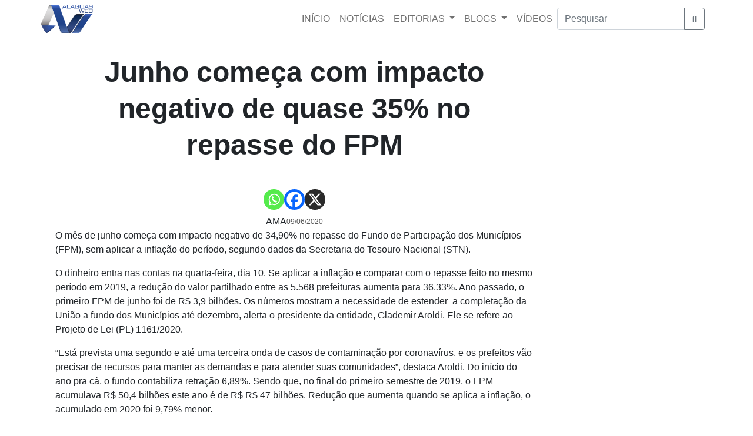

--- FILE ---
content_type: text/html; charset=utf-8
request_url: https://www.google.com/recaptcha/api2/aframe
body_size: 268
content:
<!DOCTYPE HTML><html><head><meta http-equiv="content-type" content="text/html; charset=UTF-8"></head><body><script nonce="ZHSazs7P6NqjPVgPtC4K5A">/** Anti-fraud and anti-abuse applications only. See google.com/recaptcha */ try{var clients={'sodar':'https://pagead2.googlesyndication.com/pagead/sodar?'};window.addEventListener("message",function(a){try{if(a.source===window.parent){var b=JSON.parse(a.data);var c=clients[b['id']];if(c){var d=document.createElement('img');d.src=c+b['params']+'&rc='+(localStorage.getItem("rc::a")?sessionStorage.getItem("rc::b"):"");window.document.body.appendChild(d);sessionStorage.setItem("rc::e",parseInt(sessionStorage.getItem("rc::e")||0)+1);localStorage.setItem("rc::h",'1769459831789');}}}catch(b){}});window.parent.postMessage("_grecaptcha_ready", "*");}catch(b){}</script></body></html>

--- FILE ---
content_type: text/plain; charset=UTF-8
request_url: https://at.teads.tv/fpc?analytics_tag_id=PUB_14407&tfpvi=&gdpr_status=22&gdpr_reason=220&gdpr_consent=&ccpa_consent=&shared_ids=&sv=d656f4a&
body_size: 52
content:
MmI5YmMwZDgtMDExMi00YWU5LWE5OGUtMWI2MWFmMDAwYjk2Izcw

--- FILE ---
content_type: application/x-javascript
request_url: https://alagoasweb.com/wp-content/themes/alagoas-web-tema/js/scripts.js
body_size: -55
content:
//
// const search = document.querySelector('#search');
// const tooltip = document.querySelector('#tooltip');
//
// createPopper(search, tooltip, {
//     placement: 'bottom',
// });

--- FILE ---
content_type: application/javascript; charset=utf-8
request_url: https://fundingchoicesmessages.google.com/f/AGSKWxXTDtIPXejq5JEvcR4KRytq4jjaB0ATrAE2-GFfN-TGfAAvfK8zpHfWhiZMPulXFtKHefu-QjS6lHUlP-Pq-Gn29sOwLyX80B2UP7SbWMHarsbPCKMa_zgUUAr4aek30NwxsXIfrijreAZ_yPbE3qu_bhgj83WfOjhLOAuWhx1PbA9U3Yn3q6sycekA/_-inspire-ad._ad_iframe..fm/ads/.at/ads/_advertising_iframe.
body_size: -1290
content:
window['3d1c2bb5-62e4-4d58-b907-a692cd024b68'] = true;